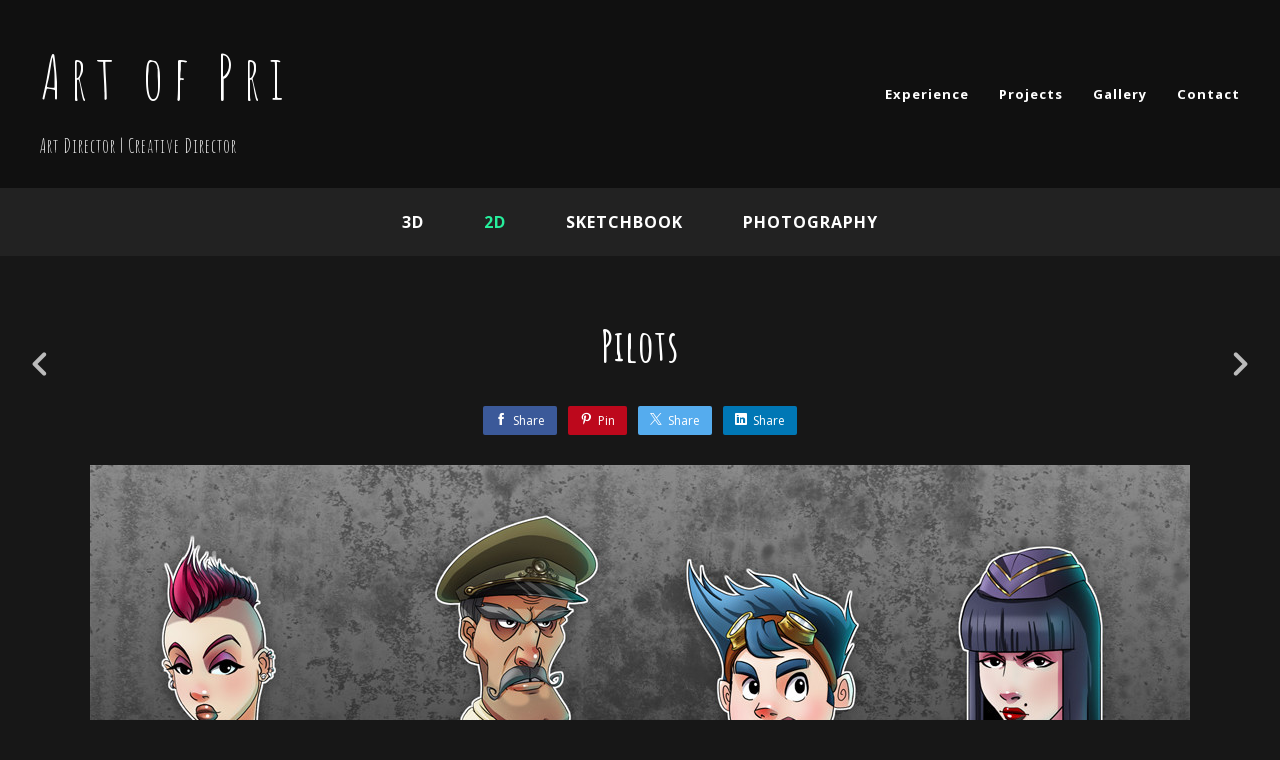

--- FILE ---
content_type: text/html; charset=utf-8
request_url: https://artofpri.com/projects/2Wv2B?album_id=30421
body_size: 2935
content:
<!DOCTYPE html><html lang="en"><head><meta charset="utf-8" /><meta content="IE=edge" http-equiv="X-UA-Compatible" /><meta content="width=device-width, initial-scale=1.0" name="viewport" /><link href="https://fonts.googleapis.com/css?family=Open+Sans:400,400i,700,900|Amatic+SC:400,700,900|PT+Mono" rel="stylesheet" /><link rel="stylesheet" media="screen" href="/assets/website-26325af48fcf4085dc968ace4e7c8c3ac5dfac87066c2008a18f3777550573ed.css" /><link rel="stylesheet" media="screen" href="/assets/website/basic-90847845f7b4faaa9614c1d3f04d276f086c656cf87697a89f5d52cda153645c.css" /><link rel="stylesheet" media="screen" href="/asset/css/custom-user-4268-1768044601-theme-bombastic-57912b22258642da7c6f3fc5df5b4ffc-1764671751.css" /><style></style><link rel="shortcut icon" type="image/x-icon" href="https://cdn.artstation.com/static_media/placeholders/user/portfolio_favicon/default.png" /><title>Art of Pri - Pilots</title>
<meta name="description" content="Pilots by Priscilla Firstenberg." />
<meta name="twitter:site" content="@ArtofPri" />
<meta name="twitter:title" content="Art of Pri - Pilots" />
<meta name="twitter:card" content="summary_large_image" />
<meta name="twitter:description" content="Pilots by Priscilla Firstenberg." />
<meta name="twitter:image" content="https://cdna.artstation.com/p/assets/images/images/002/047/696/large/priscilla-firstenberg-2d49.jpg?1456490660" />
<meta property="og:url" content="https://artofpri.com/projects/2Wv2B?album_id=30421" />
<meta property="og:title" content="Art of Pri - Pilots" />
<meta property="og:image" content="https://cdna.artstation.com/p/assets/images/images/002/047/696/large/priscilla-firstenberg-2d49.jpg?1456490660" />
<meta property="og:description" content="Pilots by Priscilla Firstenberg." />
<meta property="og:image:width" content="1920" />
<meta property="og:type" content="website" />
<meta name="image" content="https://cdna.artstation.com/p/assets/images/images/002/047/696/large/priscilla-firstenberg-2d49.jpg?1456490660" />
<meta name="og_twitter_card" content="summary_large_image" />
<meta name="robots" content="index" /><link rel="alternate" type="application/rss+xml" title="Priscilla on ArtStation" href="https://artofpri.artstation.com/rss" /><!-- Common head js --><script src="/assets/layout/common_head_js.bundle.87cd8cc13f51041e4c5c.js"></script><script>window._epicEnableCookieGuard = false</script><script src="https://tracking.epicgames.com/tracking.js" async defer="defer"></script><script>environment = "production";
window.websocket_host = "https://ws.artstation.com";</script><script>window.api                         = {};
window.api.notifications           = {};
window.api.messaging               = {};
window.api.websockets              = {};
window.api.notifications.enabled   = true;
window.api.messaging.enabled       = true;
window.api.websockets.enabled      = true;
window.api.google_auth_client_id   = "439315463592-150g9t6k7vft6cd71k6s6jqelg9hgr4e.apps.googleusercontent.com";
window.api.facebook_app_id         = "249255215230397";
window.talon_settings              = {};
window.talon_settings.enabled      = true;
window.talon_settings.flow_id      = 'artstation_prod';</script><script>window.user_id = null;
window.user_show_adult = false;</script><script>window.upload_config = {
  maxImageSize: 10485760,
  maxMarmosetFileSize: 15728640,
  maxPdfFileSize: 20971520,
  maxPanoFileSize: 10485760,
  maxVideoClipFileSize: 26214400
};</script><script>window.angular_debug_enabled = false;
window.locale = "en";
I18n = {}
I18n.defaultLocale = "en";
I18n.locale = "en";
window.artstation_config = {
  preloaded_feed_comments_count: 5,
  preloaded_challenge_announcement_replies_count: 5
};</script><script>window.pro_member = true;</script></head><body class="theme-bombastic project "><div id="top"></div><div class="site-wrapper"><header class="site-header"><div class="container-lg"><div class="row row-middle"><div class="site-header-col-left"><div class="site-title title-font"><a href="/">Art of Pri</a><div class="site-subtitle visible-desktop">Art Director | Creative Director</div></div></div><div class="site-header-col-right text-right"><div class="hidden-desktop site-header-menu-btn" data-responsive-nav-toggle-btn=""><div class="menu-icon"><span class="menu-icon-line"></span><span class="menu-icon-line"></span><span class="menu-icon-line"></span></div></div><div class="visible-desktop"><div class="header-nav"><div class="header-nav-item"><a target="_self" href="/pages/experience">Experience</a></div><div class="header-nav-item"><a target="_self" href="/pages/projects">Projects</a></div><div class="header-nav-item"><a target="_self" href="/pages/gallery">Gallery</a></div><div class="header-nav-item"><a target="_self" href="/contact">Contact</a></div></div></div></div></div><div class="responsive-nav-container hidden-desktop"><ul class="header-nav nav"><li class="header-nav-item"><a target="_self" href="/pages/experience">Experience</a></li><li class="header-nav-item"><a target="_self" href="/pages/projects">Projects</a></li><li class="header-nav-item"><a target="_self" href="/pages/gallery">Gallery</a></li><li class="header-nav-item"><a target="_self" href="/contact">Contact</a></li></ul></div></div></header><div class="nav-album"><ul class="nav-inline"><li><a href="/albums/30420">3D</a></li><li class="active"><a href="/albums/30421">2D</a></li><li><a href="/albums/892976">Sketchbook</a></li><li><a href="/albums/892954">Photography</a></li></ul></div><input type="hidden" name="previous_project" id="previous_project" value="/projects/yEb28?album_id=30421" /><input type="hidden" name="next_project" id="next_project" value="/projects/QWQ2r?album_id=30421" /><a class="project-page-prev" href="/projects/yEb28?album_id=30421"><span class="far fa-angle-left"></span></a><a class="project-page-next" href="/projects/QWQ2r?album_id=30421"><span class="far fa-angle-right"></span></a><div class="project-page"><div class="project-section"><div class="container-sm"><h1 class="text-center">Pilots</h1><div class="s-icons"><div class="s-icons-inner"><button class="s-icon s-fb" data-href="" data-sharer="facebookLegacy" type="button"><span class="ik ik-sh-facebook"></span><span class="s-text">Share</span></button><button class="s-icon s-pin" data-href="" data-media="" data-sharer="pinterest" data-title="" type="button"><span class="ik ik-sh-pinterest"></span><span class="s-text">Pin</span></button><button class="s-icon s-tweet" data-href="" data-sharer="twitter" data-title="" type="button"><span class="ik ik-sh-twitter"></span><span class="s-text">Share</span></button><button class="s-icon s-linked" data-href="" data-sharer="linkedin" data-title="" type="button"><span class="ik ik-sh-linkedin"></span><span class="s-text">Share</span></button></div></div><div class="project-description"><p></p></div></div></div><div class="project-section"><div class="block-image text-center"><a class="colorbox-gal" data-colorbox="true" href="https://cdna.artstation.com/p/assets/images/images/002/047/696/large/priscilla-firstenberg-2d49.jpg?1456490660"><picture><source media="(min-width: 1200px)" srcset="https://cdna.artstation.com/p/assets/images/images/002/047/696/large/priscilla-firstenberg-2d49.jpg?1456490660" /><source media="(min-width: 768px)" srcset="https://cdna.artstation.com/p/assets/images/images/002/047/696/medium/priscilla-firstenberg-2d49.jpg?1456490660" /><source media="(min-width: 0)" srcset="" /><img class="project-assets-image img-responsive constrained" alt="" src="https://cdna.artstation.com/p/assets/images/images/002/047/696/medium/priscilla-firstenberg-2d49.jpg?1456490660" /></picture></a></div></div><div class="report-section"><div class="dropdown"><a class="dropdown-toggle" role="button"><i class="far fa-flag fa-pad-right"></i><span>Report</span></a><ul class="dropdown-menu"><li class="dropdown-menu-item"><a href="https://safety.epicgames.com/en-US/policies/reporting-misconduct/submit-report?product_id=artstation_content_report&amp;content_id=746729&amp;content_type=project" target="_blank"><i class="material-icons-round far icon-pad-right">description</i><span>Content</span></a></li><li class="dropdown-menu-item"><a href="https://safety.epicgames.com/en-US/policies/reporting-misconduct/submit-report?product_id=artstation_content_report&amp;content_id=4268&amp;content_type=user_website" target="_blank"><i class="material-icons-round far icon-pad-right">person</i><span>User</span></a></li></ul></div></div></div></div><footer class="site-footer"><a class="btt scrolltoel" href="#top"></a><div class="container-lg"><div class="row row-middle"><div class="col-12 col-tablet-3"><div class="footer-container"><div class="fo-social ik-style-solid ik-frame-circle ik-color-colors"><div class="fo-social-item"><a class="fo-social-link ik ik-artstation ik-s-artstation" href="https://www.artstation.com/artofpri"></a></div><div class="fo-social-item"><a class="fo-social-link ik ik-facebook ik-s-facebook" target="_blank" href="https://www.facebook.com/ArtofPri"></a></div><div class="fo-social-item"><a class="fo-social-link ik ik-instagram ik-s-instagram" target="_blank" href="https://www.instagram.com/ArtofPri"></a></div><div class="fo-social-item"><a class="fo-social-link ik ik-twitch ik-s-twitch" target="_blank" href="https://www.twitch.tv/artofpri"></a></div><div class="fo-social-item"><a class="fo-social-link ik ik-twitter ik-s-twitter" target="_blank" href="https://twitter.com/ArtofPri"></a></div><div class="fo-social-item"><a class="fo-social-link ik ik-linkedin ik-s-linkedin" target="_blank" href="https://www.linkedin.com/in/pfirstenberg"></a></div><div class="fo-social-item"><a class="fo-social-link ik ik-youtube ik-s-youtube" target="_blank" href="https://www.youtube.com/user/ArtofPri"></a></div><div class="fo-social-item"><a class="fo-social-link ik ik-pinterest ik-s-pinterest" target="_blank" href="https://www.pinterest.com/prischool"></a></div></div></div></div><div class="col-12 col-tablet-3 text-center"><div class="footer-container"><a class="contacts" href="/contact"><span class="icon icon-mail-send icon-pad-right"></span><span>Contact</span></a></div></div><div class="col-12 col-tablet-3 text-center"><div class="footer-container"><div class="copy">© ArtofPri All Rights Reserved</div></div></div><div class="col-12 col-tablet-3 text-tablet-right"><div class="footer-container"><div class="report-section report-section-m0"><a class="abuse-report-btn" href="https://safety.epicgames.com/en-US/policies/reporting-misconduct/submit-report?product_id=artstation_content_report&amp;content_id=4268&amp;content_type=user_website" target="_blank"><i class="far fa-flag fa-pad-right"></i><span>Report User</span></a></div></div></div></div></div></footer><script src="/assets/website-5739629dc3d8fe1607c2b7cc92aff98fb97b3f1ae125d73471ff160dd771c49f.js"></script><script src="/asset/js/slides.js"></script><script src="/asset/js/fldGrd.min.js"></script><script src="/asset/js/app.js?v=user-4268-1768044601-theme-bombastic-57912b22258642da7c6f3fc5df5b4ffc-1764671751"></script><script src="//unpkg.com/css-vars-ponyfill@1"></script><script>cssVars({
  onlyLegacy: true
});</script><script async="" defer="" src="//assets.pinterest.com/js/pinit.js" type="text/javascript"></script></body></html>

--- FILE ---
content_type: text/css; charset=utf-8
request_url: https://artofpri.com/asset/css/custom-user-4268-1768044601-theme-bombastic-57912b22258642da7c6f3fc5df5b4ffc-1764671751.css
body_size: 926
content:
:root {
  --link-color:                 #26ee9c;
  --link-color-darker:          #10d182;
  --border-color:               #383838;
  --border-color-lighter:       #454545;
  --subtitle-color:             #f1f1f1;
  --site-title-color:           #ffffff;
  --site-title-color-darkest:   #cccccc;
  --page-title-color:           #ffffff;
  --body-bg:                    #171717;
  --body-bg-rgb:                23, 23, 23;
  --body-bg-lighter:            #313131;
  --body-bg-darker:             #0a0a0a;
  --body-bg-darkest:            black;
  --body-color:                 #bbbbbb;
  --body-color-rgb:             187, 187, 187;
  --body-color-darkest:         #888888;
  --header-bg:                  #000000;
  --header-bg-rgb:              0, 0, 0;
  --header-bg-darker:           black;
  --nav-album-bg:               #222222;
  --footer-bg:                  #222222;
  --footer-text-color:          #bbbbbb;
  --lib-perfect-scrollbar-bg:   #454545;
  --component-notify-bg:        #313131;
  --lightness-body-5:           #242424;
  --lightness-body-10:          #313131;
  --font-family-primary:        'Open Sans', Helvetica, Arial, sans-serif;
  --font-family-secondary:      'Amatic SC', Helvetica, Arial, sans-serif; }

/* Custom options via Theme Customizer */
.site-title a {
  font-weight: 300;
  letter-spacing: 9px; }
  @media (min-width: 70em) {
    .site-title a {
      font-size: 60px; } }
.site-title .site-subtitle {
  font-weight: 400;
  letter-spacing: 1px; }
  @media (min-width: 70em) {
    .site-title .site-subtitle {
      font-size: 19px; } }
body, p, .project-page {
  font-weight: 300;
  letter-spacing: 1px; }
  @media (min-width: 70em) {
    body, p, .project-page {
      font-size: 16px; } }
.site-footer .copy, .site-footer .contacts {
  font-weight: 300;
  letter-spacing: 1px; }
  @media (min-width: 70em) {
    .site-footer .copy, .site-footer .contacts {
      font-size: 14px; } }
